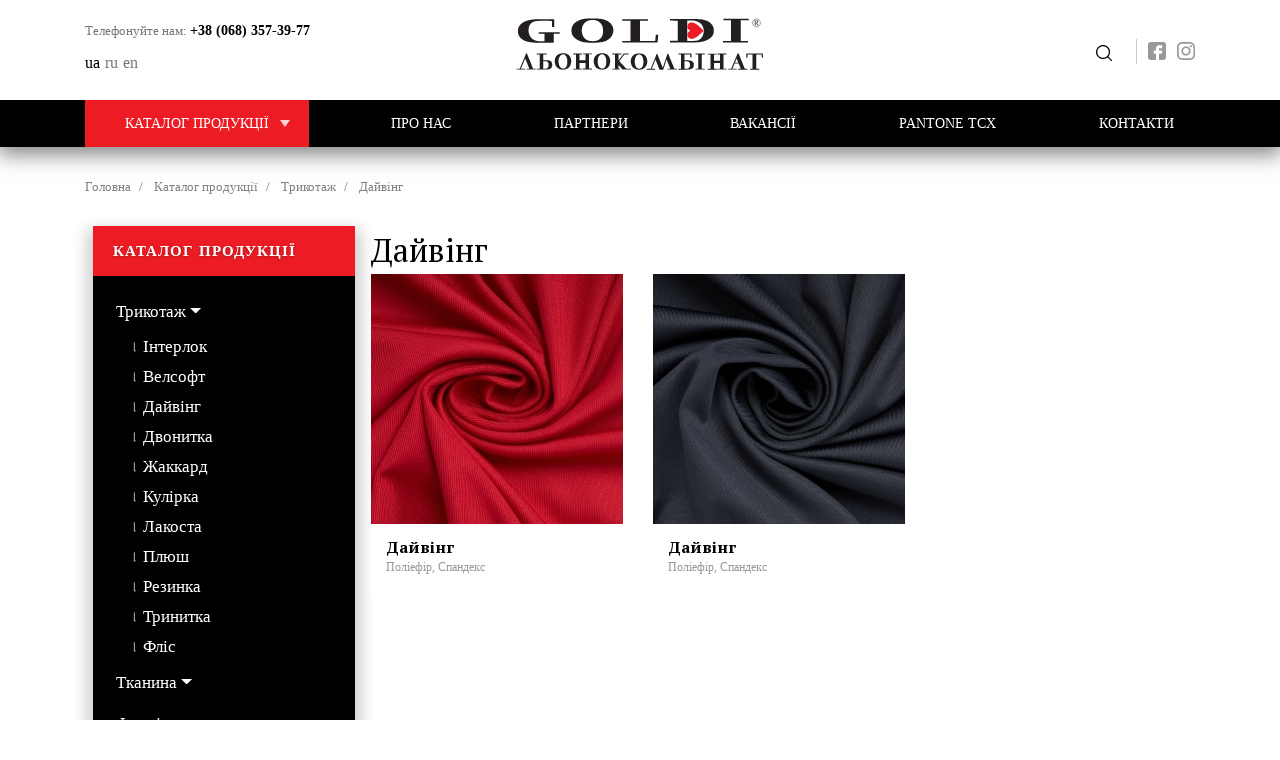

--- FILE ---
content_type: text/html; charset=UTF-8
request_url: https://rv-tstyle.com.ua/uk/dayving?f%5B0%5D=dlya_poshivu:67&f%5B1%5D=forma:30
body_size: 17712
content:

<!DOCTYPE html>
<html lang="uk" dir="ltr" prefix="content: http://purl.org/rss/1.0/modules/content/  dc: http://purl.org/dc/terms/  foaf: http://xmlns.com/foaf/0.1/  og: http://ogp.me/ns#  rdfs: http://www.w3.org/2000/01/rdf-schema#  schema: http://schema.org/  sioc: http://rdfs.org/sioc/ns#  sioct: http://rdfs.org/sioc/types#  skos: http://www.w3.org/2004/02/skos/core#  xsd: http://www.w3.org/2001/XMLSchema# " class="h-100">
  <head>
    <meta charset="utf-8" />
<link rel="shortlink" href="https://rv-tstyle.com.ua/uk" />
<link rel="canonical" href="https://rv-tstyle.com.ua/uk/dayving" />
<meta name="robots" content="index" />
<meta name="description" content="Купити тканину дайвінг&gt;ТОВ &quot;Т-Стиль&quot;&gt;Виробник тканини №1в Україні&gt;Широкий асортимент тканин&gt;Ціни від виробника&gt;Доставка по Україні, Рівне, Київ" />
<meta name="Generator" content="Drupal 8 (https://www.drupal.org)" />
<meta name="MobileOptimized" content="width" />
<meta name="HandheldFriendly" content="true" />
<meta name="viewport" content="width=device-width, initial-scale=1.0" />
<link rel="shortcut icon" href="/sites/default/files/favicon_0.ico" type="image/vnd.microsoft.icon" />
<link rel="alternate" hreflang="uk" href="https://rv-tstyle.com.ua/uk/dayving" />
<link rel="alternate" hreflang="ru" href="https://rv-tstyle.com.ua/ru/dayving" />
<link rel="alternate" hreflang="en" href="https://rv-tstyle.com.ua/en/diving" />
<link rel="delete-form" href="/uk/taxonomy/term/14/delete" />
<link rel="edit-form" href="/uk/taxonomy/term/14/edit" />
<link rel="drupal:content-translation-overview" href="/uk/taxonomy/term/14/translations" />
<link rel="drupal:content-translation-add" href="/uk/taxonomy/term/14/translations/add" />
<link rel="drupal:content-translation-edit" href="/uk/taxonomy/term/14/translations/edit" />
<link rel="drupal:content-translation-delete" href="/uk/taxonomy/term/14/translations/delete" />

    <title>Дайвінг | ТОВ Т-Стиль - виробництво та продаж тканин Рівне, Київ</title>
    <link rel="stylesheet" media="all" href="/core/assets/vendor/normalize-css/normalize.css?r7jt96" />
<link rel="stylesheet" media="all" href="/core/misc/normalize-fixes.css?r7jt96" />
<link rel="stylesheet" media="all" href="/core/themes/stable/css/system/components/ajax-progress.module.css?r7jt96" />
<link rel="stylesheet" media="all" href="/core/themes/stable/css/system/components/align.module.css?r7jt96" />
<link rel="stylesheet" media="all" href="/core/themes/stable/css/system/components/autocomplete-loading.module.css?r7jt96" />
<link rel="stylesheet" media="all" href="/core/themes/stable/css/system/components/fieldgroup.module.css?r7jt96" />
<link rel="stylesheet" media="all" href="/core/themes/stable/css/system/components/container-inline.module.css?r7jt96" />
<link rel="stylesheet" media="all" href="/core/themes/stable/css/system/components/clearfix.module.css?r7jt96" />
<link rel="stylesheet" media="all" href="/core/themes/stable/css/system/components/details.module.css?r7jt96" />
<link rel="stylesheet" media="all" href="/core/themes/stable/css/system/components/hidden.module.css?r7jt96" />
<link rel="stylesheet" media="all" href="/core/themes/stable/css/system/components/item-list.module.css?r7jt96" />
<link rel="stylesheet" media="all" href="/core/themes/stable/css/system/components/js.module.css?r7jt96" />
<link rel="stylesheet" media="all" href="/core/themes/stable/css/system/components/nowrap.module.css?r7jt96" />
<link rel="stylesheet" media="all" href="/core/themes/stable/css/system/components/position-container.module.css?r7jt96" />
<link rel="stylesheet" media="all" href="/core/themes/stable/css/system/components/progress.module.css?r7jt96" />
<link rel="stylesheet" media="all" href="/core/themes/stable/css/system/components/reset-appearance.module.css?r7jt96" />
<link rel="stylesheet" media="all" href="/core/themes/stable/css/system/components/resize.module.css?r7jt96" />
<link rel="stylesheet" media="all" href="/core/themes/stable/css/system/components/sticky-header.module.css?r7jt96" />
<link rel="stylesheet" media="all" href="/core/themes/stable/css/system/components/system-status-counter.css?r7jt96" />
<link rel="stylesheet" media="all" href="/core/themes/stable/css/system/components/system-status-report-counters.css?r7jt96" />
<link rel="stylesheet" media="all" href="/core/themes/stable/css/system/components/system-status-report-general-info.css?r7jt96" />
<link rel="stylesheet" media="all" href="/core/themes/stable/css/system/components/tabledrag.module.css?r7jt96" />
<link rel="stylesheet" media="all" href="/core/themes/stable/css/system/components/tablesort.module.css?r7jt96" />
<link rel="stylesheet" media="all" href="/core/themes/stable/css/system/components/tree-child.module.css?r7jt96" />
<link rel="stylesheet" media="all" href="/core/themes/stable/css/views/views.module.css?r7jt96" />
<link rel="stylesheet" media="all" href="/core/assets/vendor/jquery.ui/themes/base/core.css?r7jt96" />
<link rel="stylesheet" media="all" href="/core/assets/vendor/jquery.ui/themes/base/slider.css?r7jt96" />
<link rel="stylesheet" media="all" href="/libraries/jquery-ui-slider-pips/dist/jquery-ui-slider-pips.min.css?r7jt96" />
<link rel="stylesheet" media="all" href="/modules/facets/modules/facets_range_widget/css/slider.css?r7jt96" />
<link rel="stylesheet" media="all" href="/modules/back_to_top/css/back_to_top.css?r7jt96" />
<link rel="stylesheet" media="all" href="/modules/ultimenu/css/ultimenu.css?r7jt96" />
<link rel="stylesheet" media="all" href="/modules/ultimenu/css/ultimenu.extras.css?r7jt96" />
<link rel="stylesheet" media="all" href="/modules/ultimenu/css/components/ultimenu.offcanvas.css?r7jt96" />
<link rel="stylesheet" media="all" href="/modules/ultimenu/css/components/ultimenu.hamburger.css?r7jt96" />
<link rel="stylesheet" media="all" href="/modules/ultimenu/css/components/ultimenu.offcanvas.scalein.css?r7jt96" />
<link rel="stylesheet" media="all" href="/core/assets/vendor/jquery.ui/themes/base/theme.css?r7jt96" />
<link rel="stylesheet" media="all" href="/core/themes/classy/css/components/action-links.css?r7jt96" />
<link rel="stylesheet" media="all" href="/core/themes/classy/css/components/breadcrumb.css?r7jt96" />
<link rel="stylesheet" media="all" href="/core/themes/classy/css/components/button.css?r7jt96" />
<link rel="stylesheet" media="all" href="/core/themes/classy/css/components/collapse-processed.css?r7jt96" />
<link rel="stylesheet" media="all" href="/core/themes/classy/css/components/container-inline.css?r7jt96" />
<link rel="stylesheet" media="all" href="/core/themes/classy/css/components/details.css?r7jt96" />
<link rel="stylesheet" media="all" href="/core/themes/classy/css/components/exposed-filters.css?r7jt96" />
<link rel="stylesheet" media="all" href="/core/themes/classy/css/components/field.css?r7jt96" />
<link rel="stylesheet" media="all" href="/core/themes/classy/css/components/form.css?r7jt96" />
<link rel="stylesheet" media="all" href="/core/themes/classy/css/components/icons.css?r7jt96" />
<link rel="stylesheet" media="all" href="/core/themes/classy/css/components/inline-form.css?r7jt96" />
<link rel="stylesheet" media="all" href="/core/themes/classy/css/components/item-list.css?r7jt96" />
<link rel="stylesheet" media="all" href="/core/themes/classy/css/components/link.css?r7jt96" />
<link rel="stylesheet" media="all" href="/core/themes/classy/css/components/links.css?r7jt96" />
<link rel="stylesheet" media="all" href="/core/themes/classy/css/components/menu.css?r7jt96" />
<link rel="stylesheet" media="all" href="/core/themes/classy/css/components/more-link.css?r7jt96" />
<link rel="stylesheet" media="all" href="/core/themes/classy/css/components/pager.css?r7jt96" />
<link rel="stylesheet" media="all" href="/core/themes/classy/css/components/tabledrag.css?r7jt96" />
<link rel="stylesheet" media="all" href="/core/themes/classy/css/components/tableselect.css?r7jt96" />
<link rel="stylesheet" media="all" href="/core/themes/classy/css/components/tablesort.css?r7jt96" />
<link rel="stylesheet" media="all" href="/core/themes/classy/css/components/tabs.css?r7jt96" />
<link rel="stylesheet" media="all" href="/core/themes/classy/css/components/textarea.css?r7jt96" />
<link rel="stylesheet" media="all" href="/core/themes/classy/css/components/ui-dialog.css?r7jt96" />
<link rel="stylesheet" media="all" href="/core/themes/classy/css/components/messages.css?r7jt96" />
<link rel="stylesheet" media="all" href="/themes/tstyle/css/style.css?r7jt96" />
<link rel="stylesheet" media="all" href="/themes/tstyle/css/owlcarousel/owl.carousel.min.css?r7jt96" />
<link rel="stylesheet" media="all" href="/themes/tstyle/css/custom.css?r7jt96" />

    
<!--[if lte IE 8]>
<script src="/core/assets/vendor/html5shiv/html5shiv.min.js?v=3.7.3"></script>
<![endif]-->

    <link href="https://fonts.googleapis.com/css2?family=Montserrat:wght@300;400;700&family=PT+Serif:wght@400;700&display=swap" rel="stylesheet">
  </head>
  <body class="is-ultimenu-canvas is-ultimenu-canvas--hover path-taxonomy   d-flex flex-column h-100">
        <a href="#main-content" class="visually-hidden focusable skip-link">
      Перейти до основного вмісту
    </a>
    
      <div class="dialog-off-canvas-main-canvas d-flex flex-column h-100" data-off-canvas-main-canvas>
    

<header class="header">
  
  <div class="top-header-line">
    <div class="container">
      <div class="row">
        <div class="col-sm-3">
          <div class="phone-row">
            <span>Телефонуйте нам:</span> <a href="tel:+38 (068) 357-39-77">+38 (068) 357-39-77</a>
                          <div class="lang-row">
                  <div class="region region-lang">
    <div class="language-switcher-language-url" id="block-tstyle-peremikachmovi" role="navigation">
  
    
      <ul class="links"><li hreflang="uk" data-drupal-link-query="{&quot;f&quot;:[&quot;dlya_poshivu:67&quot;,&quot;forma:30&quot;]}" data-drupal-link-system-path="taxonomy/term/14" class="uk is-active"><a href="/uk/dayving?f%5B0%5D=dlya_poshivu%3A67&amp;f%5B1%5D=forma%3A30" class="language-link is-active" hreflang="uk" data-drupal-link-query="{&quot;f&quot;:[&quot;dlya_poshivu:67&quot;,&quot;forma:30&quot;]}" data-drupal-link-system-path="taxonomy/term/14">ua</a></li><li hreflang="ru" data-drupal-link-query="{&quot;f&quot;:[&quot;dlya_poshivu:67&quot;,&quot;forma:30&quot;]}" data-drupal-link-system-path="taxonomy/term/14" class="ru"><a href="/ru/dayving?f%5B0%5D=dlya_poshivu%3A67&amp;f%5B1%5D=forma%3A30" class="language-link" hreflang="ru" data-drupal-link-query="{&quot;f&quot;:[&quot;dlya_poshivu:67&quot;,&quot;forma:30&quot;]}" data-drupal-link-system-path="taxonomy/term/14">ru</a></li><li hreflang="en" data-drupal-link-query="{&quot;f&quot;:[&quot;dlya_poshivu:67&quot;,&quot;forma:30&quot;]}" data-drupal-link-system-path="taxonomy/term/14" class="en"><a href="/en/diving?f%5B0%5D=dlya_poshivu%3A67&amp;f%5B1%5D=forma%3A30" class="language-link" hreflang="en" data-drupal-link-query="{&quot;f&quot;:[&quot;dlya_poshivu:67&quot;,&quot;forma:30&quot;]}" data-drupal-link-system-path="taxonomy/term/14">en</a></li></ul>
  </div>

  </div>

              </div>
                      </div>
        </div>
        <div class="col-9 col-sm-6">
          <div class="header__logo">
            <a href="/">
              <svg xmlns:dc="http://purl.org/dc/elements/1.1/" xmlns:cc="http://creativecommons.org/ns#" xmlns:rdf="http://www.w3.org/1999/02/22-rdf-syntax-ns#" xmlns:svg="http://www.w3.org/2000/svg" xmlns="http://www.w3.org/2000/svg" viewBox="0 0 381.33334 80" height="52" width="248" xml:space="preserve" id="svg2" version="1.1"><metadata id="metadata8"><rdf:rdf><cc:work rdf:about=""><dc:format>image/svg+xml</dc:format><dc:type rdf:resource="http://purl.org/dc/dcmitype/StillImage"></dc:type></cc:work></rdf:rdf></metadata><defs id="defs6"></defs><g transform="matrix(1.3333333,0,0,-1.3333333,0,80)" id="g10"><g transform="scale(0.1)" id="g12"><path id="path14" style="fill:#231f20;fill-opacity:1;fill-rule:evenodd;stroke:none" d="m 314.762,112.484 c 5.828,0.063 11.668,0.043 17.488,0.258 15.363,0.551 40.371,1.774 54.227,-3.867 6.66,-2.707 14.511,-6.004 19.023,-11.0312 4.34,-4.8477 6.703,-10.4454 8.637,-16.2032 4.269,-12.75 4.543,-28.8711 0.605,-41.6797 C 412.809,33.668 409.699,27.1328 404.895,21.9492 390.902,6.83984 360.75,5.28125 339.711,5.28125 L 238.844,5.27734 V 15.6484 h 34.597 V 179.902 H 238.52 v 10.364 h 116.55 v -10.364 h -40.308 z m 1628.388,-1.062 c 5.83,0.062 11.67,0.043 17.49,0.258 31.69,1.148 77.79,-0.875 88.15,-31.7659 3.33,-9.9102 3.04,-24.1055 1.51,-34.3828 -1.12,-7.5157 -4.8,-16.0704 -10.41,-22.1055 C 2024.31,6.69922 1991.68,4.21484 1968.11,4.21484 h -94.36 V 14.582 h 28.09 V 178.84 h -28.42 v 10.359 c 48.17,0 99.6,-0.133 147.76,-0.226 l 1.11,-0.004 4.44,-45.574 -14.89,0.285 -3.55,35.375 c -21.72,0.078 -43.43,-0.203 -65.14,-0.215 z M 611.434,31.8594 c -2.766,-2.793 -5.75,-5.4453 -8.93,-7.9141 C 585.266,10.5469 563.098,3.57813 539.488,4.1875 c -31.039,0.80469 -48.906,7.6563 -68.312,27.2344 -8.926,8.9961 -14.938,20.6367 -18.899,31.75 -4.476,12.5937 -6.3,25.7304 -6.3,38.8361 0,8.773 1,17.543 3.078,26.14 2.031,8.422 5.226,16.641 9.613,24.418 4.312,7.649 11.281,14.727 18.332,20.758 7.746,6.633 20.426,12.106 30.809,15.328 20.699,6.426 50.164,6.309 70.851,-0.113 10.242,-3.18 21.43,-8.906 29.059,-15.441 6.867,-5.875 11.551,-12.946 15.703,-20.301 4.391,-7.781 7.586,-15.996 9.617,-24.414 5.016,-20.723 3.957,-44.7658 -3.23,-64.9807 -3.922,-11.0078 -9.524,-22.6171 -18.375,-31.5429 z M 1052.61,22.9531 C 1035.45,9.98047 1012.56,3.70703 989.496,4.30078 c -14.219,0.36719 -28.808,2.90235 -41.473,8.39842 -10.519,4.5664 -19.824,10.7969 -27.367,18.4063 -8.929,9 -14.422,21.0859 -18.367,32.1836 -4.48,12.5898 -6.301,25.7304 -6.301,38.8359 0,8.77 0.996,17.543 3.078,26.141 2.032,8.418 5.227,16.632 9.61,24.414 4.312,7.648 11.281,14.73 18.336,20.761 7.746,6.625 20.429,12.106 30.808,15.329 20.7,6.421 50.16,6.308 70.84,-0.118 10.25,-3.179 21.43,-8.906 29.06,-15.437 6.88,-5.875 11.56,-12.942 15.71,-20.305 4.39,-7.781 7.58,-15.996 9.61,-24.418 2.08,-8.601 3.08,-17.371 3.08,-26.144 0,-27.2582 -8.31,-60.3363 -33.51,-79.3949 z m 436.94,8.1953 C 1471.73,13.1719 1445.44,1.87891 1417.14,2.625 c -26.24,0.68359 -51.44,10.207 -68.32,27.2344 -8.92,8.9922 -14.93,20.6367 -18.89,31.7461 -4.48,12.5976 -6.3,25.7343 -6.3,38.8395 0,8.77 1,17.539 3.08,26.141 2.03,8.418 5.22,16.637 9.61,24.418 4.31,7.648 11.29,14.726 18.34,20.758 7.74,6.621 20.43,12.105 30.8,15.328 20.7,6.426 50.16,6.305 70.84,-0.113 10.25,-3.184 21.43,-8.907 29.07,-15.438 6.87,-5.879 11.56,-12.945 15.7,-20.305 4.38,-7.789 7.59,-15.996 9.62,-24.418 2.08,-8.609 3.08,-17.375 3.08,-26.148 0,-13.1055 -1.83,-26.2422 -6.31,-38.836 -3.9,-10.9531 -9.08,-21.7773 -17.91,-30.6836 z M 731.566,179.723 v -68.43 h 68.551 v 69.141 h -28.414 v 10.367 H 875.238 V 180.434 H 841.43 V 16.1758 h 34.14 V 5.8125 H 772.031 v 10.3633 h 28.086 V 80.2383 H 731.566 V 15.4688 h 30.875 V 5.10156 H 658.91 V 15.4688 h 31.34 V 179.723 h -31.672 v 10.371 h 103.531 v -10.371 z m 449.854,-0.278 v -67.644 l 1.04,-1.11 59.79,79.219 h 56.11 v -10.367 h -48.51 l -59.1,-77.711 80.63,-86.1836 h 53.48 V 5.27734 h -1.2 c -30.31,0 -63.87,-0.35546 -94.19,-0.35546 h -0.61 L 1181.42,58.7031 V 15.293 h 18.11 V 4.92188 h -90.76 V 15.293 h 31.34 v 164.152 h -31.33 v 10.364 h 106.79 V 179.445 Z M 153.301,15.3164 104.957,133.102 56.2852,15.4258 H 104.953 V 5.05469 H 7.92188 V 15.4258 H 42.457 l 73.535,175.8012 8.918,0.937 71.399,-176.8476 h 31.164 V 4.94922 H 123.941 V 15.3164 Z M 2284.21,178.402 v -70.566 h 68.56 v 71.277 h -28.42 v 10.371 h 103.53 v -10.371 h -33.8 V 14.8633 h 34.13 V 4.49609 H 2324.68 V 14.8633 h 28.09 v 66.1914 h -68.56 V 14.6016 h 30.88 V 4.23438 H 2211.55 V 14.6016 h 31.34 V 178.402 h -31.66 v 10.371 h 103.52 v -10.371 z m -141.04,0.856 V 15.0078 h 34.14 V 4.64063 h -106.8 V 15.0078 h 31.34 V 179.258 h -31.67 v 10.375 h 106.79 v -10.375 z m 450.31,-164.6603 -24.59,59.8984 h -47.69 l -24.73,-59.7969 h 48.66 V 4.33203 h -97.02 V 14.6992 h 34.53 l 73.56,175.8638 11.47,0.808 71.38,-176.7733 h 28.6 V 4.22656 H 2564.13 V 14.5977 Z m 238.84,164.5153 -61.77,0.262 V 14.5938 h 34.14 V 4.21484 h -106.8 V 14.5938 h 31.35 V 179.348 l -57.23,-0.243 -3.56,-35.378 -14.89,-0.282 4.44,45.575 1.11,0.003 c 62.03,0.196 124.07,0.204 186.11,0.008 l 1.1,-0.004 4.45,-45.574 -14.9,0.281 z m -1051.5,-164.2771 -44.01,107.2191 -3.6,-11.008 -33.82,-103.61731 -1,-3.16797 -43.11,-0.08594 -46.89,118.42922 -42.44,-108.148 h 38.53 V 4.08203 h -97.02 V 14.457 h 46.43 l 67.54,170.606 8.06,1.062 63.41,-162.0039 c 17.8,53.8867 35.59,107.7769 53.37,161.6639 l 0.21,0.668 9.41,0.77 70.49,-172.3871 h 30.11 V 4.46484 H 1751.46 V 14.8359 Z M 314.762,102.121 V 15.6445 c 11.676,-0.0859 29.953,-1.2148 40.125,2.3477 11.136,3.9023 16.453,16.1719 18.699,25.3242 1.195,4.8633 1.644,9.8516 1.652,14.8086 0.008,10.3477 -2.242,25.2734 -9.961,33.6875 -3.691,4.0273 -10.058,6.8242 -15.789,8.2575 -6.156,1.547 -13.254,2.082 -19.664,2.086 -5.023,0.004 -10.047,-0.011 -15.062,-0.035 z M 1943.15,101.063 V 14.582 h 14.82 c 8.29,0 16.28,0.2774 24.1,2.8203 11.89,3.8594 20.19,11.9024 22.73,22.2657 1.2,4.8633 1.65,9.8515 1.66,14.8086 0.02,10.1757 0.3,26.289 -7.38,34.664 -3.26,3.5508 -8.95,6.7344 -13.93,8.3438 -8.27,2.6716 -18.1,3.5976 -26.93,3.6056 -5.02,0.004 -10.05,-0.008 -15.07,-0.027 z m -1387.767,77.73 c -9.879,3.887 -26.352,1.715 -34.367,-4.441 -13.735,-10.547 -19.5,-20.149 -25.036,-34.805 -4.531,-12 -6.746,-29.133 -6.746,-41.7306 0,-15.2891 5.254,-34.5742 11.121,-49.082 2.297,-5.6836 5.934,-12.0547 10.028,-16.9922 3.121,-3.7695 6.781,-6.3242 10.961,-9.2188 9.539,-6.5898 22.113,-7.789 33.656,-4.4179 10.91,3.1836 17.191,10.3515 23.051,18.2031 3.195,4.2812 4.793,8.9687 6.703,13.6992 4.031,9.9844 6.144,24.0352 6.609,34.582 0.575,12.8985 0.356,26.0622 -1.437,38.8902 -2.59,18.418 -12.723,46.715 -34.543,55.313 z m 450.007,0.113 c -9.886,3.895 -26.347,1.715 -34.367,-4.445 -13.757,-10.563 -18.234,-20.281 -23.722,-34.801 -4.477,-11.859 -5.496,-29.246 -5.496,-41.7342 0,-20.5391 4.308,-48.8516 18.582,-66.0703 3.117,-3.7657 6.785,-6.3282 10.968,-9.2149 2.903,-2.0078 6.157,-3.707 9.735,-4.75 7.109,-2.082 16.851,-1.7343 23.92,0.3282 10.9,3.1835 17.19,10.3554 23.05,18.207 3.19,4.2851 4.79,8.9687 6.7,13.6992 4.03,9.9805 6.15,24.0391 6.61,34.5859 0.57,12.8907 0.36,26.0591 -1.44,38.8791 -2.58,18.418 -12.72,46.719 -34.54,55.316 z m 427.65,-1.679 c -9.89,3.894 -26.35,1.714 -34.37,-4.442 -13.76,-10.57 -18.23,-20.281 -23.72,-34.805 -4.48,-11.859 -5.5,-29.25 -5.5,-41.7339 0,-15.0586 2.78,-34.8047 8.56,-49.0742 2.29,-5.6797 5.93,-12.0547 10.02,-16.9922 3.12,-3.7695 6.78,-6.3281 10.97,-9.2188 2.9,-2.0117 6.16,-3.707 9.73,-4.7539 7.11,-2.0742 16.85,-1.7265 23.92,0.3399 10.91,3.1836 17.2,10.3515 23.05,18.2031 3.2,4.2773 4.79,8.9688 6.71,13.6992 4.03,9.9688 6.14,24.043 6.6,34.5821 0.57,12.8945 0.37,26.0547 -1.43,38.8827 -2.58,18.422 -12.72,46.719 -34.54,55.313 z m 1131.6,-92.352 -19.5,47.504 -19.65,-47.504 z"></path><path id="path16" style="fill:#231f20;fill-opacity:1;fill-rule:evenodd;stroke:none" d="M 1320.04,333.898 V 568.012 H 1226 v 18.504 h 295.39 v -18.504 h -90.21 V 333.973 l 174.25,0.679 7.18,71.09 28.07,0.539 -8.8,-89.652 -46.07,-0.082 -0.12,-0.289 -359.62,-0.035 v 17.675 z m 455.24,-15.496 v 17.676 h 89.71 v 233.567 c -22.36,0 -67.11,0.101 -89.37,0.101 v 17.672 c 89.51,0 201.88,0.094 291.49,0.141 28.32,0.015 61.75,-0.989 89.28,-6.387 20.95,-4.106 41.13,-10.594 59.22,-20.371 14.46,-7.824 27.24,-17.52 37.53,-29.043 9.56,-10.719 17.09,-22.524 21.96,-35.242 4.69,-12.246 7.05,-25 7.05,-37.848 0,-19.207 -1.78,-38.516 -11.72,-56.16 -9.88,-17.535 -24.2,-32.313 -42.71,-44.098 -16.11,-10.262 -34.5,-18.867 -53.49,-24.867 -19.66,-6.219 -40.51,-10.398 -61.33,-12.844 -21.23,-2.492 -43.52,-2.32 -64.94,-2.484 -21.32,-0.168 -42.64,0.012 -63.96,0.012 -62.07,0 -146.9,0.175 -208.72,0.175 z m 816.11,16 86.11,-0.011 v -18.508 l -290.86,0.012 v 18.507 h 93.63 V 572.66 h -85.55 v 18.512 l 290.86,-0.016 v -18.5 l -94.19,0.004 z M 414.496,566.23 c -48.652,0.668 -178.773,7.387 -216.34,-10.738 -10.832,-5.23 -20.101,-12.152 -27.922,-20.25 -8.961,-9.281 -15.086,-20.156 -19.347,-31.461 -5.434,-14.398 -7.293,-29.801 -7.301,-44.84 -0.008,-18.23 2.805,-36.621 9.977,-53.902 6.128,-14.762 15.132,-28.543 27.722,-40.211 11.793,-10.941 25.906,-19.371 42.16,-25.164 14.008,-5 47.625,-8.367 63.168,-8.367 h 42.52 v 86.16 h -66.707 v 17.59 h 242.613 v -17.59 H 434.844 V 313.832 h -0.442 v -0.129 l -4.371,0.004 c -30.418,0.035 -60.84,0.125 -91.261,0.125 h -5.27 c -9.492,0 -18.992,0.168 -28.488,0.027 -5.621,-0.082 -11.242,-0.277 -16.871,-0.296 -13.766,-0.043 -27.508,0.324 -41.274,0.253 l -0.742,-0.003 c -3.098,-0.016 -6.195,0.175 -9.277,0.363 -33.985,2.082 -76.805,4.515 -108.946,13.554 -31.2692,8.793 -59.1129,22.981 -79.0543,45.165 -20.6641,22.98 -27.8047,51.132 -27.8243,79.335 -0.0078,18.321 4.4336,36.094 14.2579,52.563 9.6328,16.156 23.3632,29.844 40.3242,41.07 18.6172,12.313 39.9845,21.117 62.5585,27.239 13.488,3.656 27.68,5.543 41.551,7.933 10.836,1.871 22.164,2.024 33.156,3.028 25.367,2.324 51.434,1.878 76.942,1.878 48.855,0 97.71,-0.363 146.566,-0.363 h 4.367 v -3.621 c 0,-25.019 0,-56.269 0,-81.289 v -3.621 h -26.25 z M 1123.06,458.102 c 0,-53.153 -36.31,-103.094 -94.52,-125.965 -39.981,-15.707 -113.22,-18.457 -157.595,-17.766 -37.773,0.582 -96.297,3.117 -130.09,17.074 -36.281,14.989 -72.929,38.707 -90.164,69.793 -14.621,26.383 -14.746,69.688 -4.238,97.598 11.781,31.355 32.379,49.625 64.852,67.445 18.855,10.348 42.664,18.141 64.605,22.512 49.891,9.934 170.449,8.039 220.633,-1.957 21.767,-4.34 41.937,-12.465 60.557,-22.68 26.49,-14.543 49.34,-41.711 58.76,-66.769 4.79,-12.723 7.2,-25.961 7.2,-39.285 z m 853.07,111.566 V 336.051 c 17.34,-0.071 34.67,-0.52 52.02,-0.469 17.56,0.051 38.17,-0.16 55.29,2.996 7.97,1.469 15.61,3.879 22.83,7.031 7.88,3.45 14.81,8.09 20.93,13.442 8.21,7.199 15.13,15.273 20.73,24.023 6.05,9.449 10.17,19.637 12.85,30.086 3.31,12.926 4.36,26.313 4.36,39.504 0,10.344 -1.46,20.641 -4.23,30.723 -2.78,10.043 -6.97,19.785 -12.5,29.015 -5.39,9.02 -12.24,17.387 -20.4,24.84 -8.03,7.34 -17.31,13.438 -27.79,18.207 -10.89,4.961 -20.55,10.18 -32.96,12.266 -27.94,4.707 -62.27,2.191 -91.13,1.953 z m -1056.263,4.32 c -12.383,3.129 -35.687,3.481 -48.777,2.801 -14.391,-0.75 -32.465,-3.453 -44.961,-9.621 -29.102,-14.352 -40.363,-26.832 -55.027,-51.73 -9.45,-16.043 -12.614,-43.688 -12.614,-61.54 0,-22.07 7.321,-52.843 19.672,-72.441 5.547,-8.805 14.403,-18.391 23.156,-25.172 7.684,-5.953 16.457,-9.762 25.637,-13.828 7.383,-3.273 15.199,-5.789 23.367,-7.316 18.047,-3.383 50.285,-2.883 68.368,0.504 23.41,4.382 38.082,13.347 54.464,27.445 7.11,6.117 10.789,12.867 15.442,20.254 8.234,13.105 14.146,36.187 15.166,50.965 1.31,18.851 0.76,38.929 -3.31,57.531 -7.884,36.105 -36.899,71.101 -80.583,82.148"></path><path id="path18" style="fill:none;stroke:#231f20;stroke-width:4.81890011;stroke-linecap:butt;stroke-linejoin:miter;stroke-miterlimit:22.92560005;stroke-dasharray:none;stroke-opacity:1" d="m 2773.74,589.918 c 25.22,0 45.67,-20.445 45.67,-45.672 0,-25.219 -20.45,-45.668 -45.67,-45.668 -25.22,0 -45.67,20.449 -45.67,45.668 0,25.227 20.45,45.672 45.67,45.672 z"></path><path id="path20" style="fill:#231f20;fill-opacity:1;fill-rule:evenodd;stroke:none" d="m 2802.2,515 h -14.99 c -3.31,5.473 -6.31,10.199 -8.98,14.184 -2.68,3.976 -5.59,8.086 -8.72,12.32 h -5.69 v -18.527 c 0,-0.957 0.15,-1.801 0.43,-2.532 0.3,-0.73 0.9,-1.281 1.85,-1.66 0.47,-0.195 1.29,-0.383 2.46,-0.551 1.16,-0.152 2.17,-0.254 2.97,-0.281 V 515 h -23.44 v 2.953 c 0.62,0.059 1.52,0.156 2.7,0.281 1.17,0.141 2.01,0.325 2.46,0.551 0.79,0.352 1.36,0.871 1.7,1.563 0.35,0.687 0.52,1.562 0.52,2.629 v 42.246 c 0,0.972 -0.13,1.816 -0.38,2.562 -0.26,0.746 -0.88,1.309 -1.84,1.688 -0.64,0.238 -1.48,0.476 -2.51,0.675 -1.04,0.211 -1.93,0.336 -2.65,0.395 v 2.953 h 25.65 c 2.34,0 7.39,-0.254 9.45,-0.758 2.07,-0.508 3.93,-1.328 5.6,-2.461 1.62,-1.097 2.92,-2.535 3.89,-4.308 0.96,-1.766 1.44,-3.91 1.44,-6.399 0,-2.265 -0.32,-4.25 -0.98,-5.98 -0.66,-1.727 -1.63,-3.235 -2.9,-4.504 -1.18,-1.18 -2.6,-2.203 -4.24,-3.066 -1.65,-0.86 -5.94,-2.715 -7.94,-2.715 2.75,-3.809 4.67,-6.532 6.48,-9.141 1.81,-2.609 4.04,-5.785 6.69,-9.512 1.15,-1.66 2.18,-2.871 3.12,-3.644 0.92,-0.774 1.85,-1.422 2.76,-1.914 0.68,-0.352 1.52,-0.617 2.55,-0.817 1.02,-0.183 1.86,-0.297 2.54,-0.324 z m -17.79,43.598 c 0,3.531 -0.98,6.347 -2.91,8.414 -1.93,2.066 -7.5,3.109 -11.01,3.109 h -6.67 v -25.07 h 5.13 c 3.61,0 9.45,1.207 11.85,3.64 2.4,2.43 3.61,5.727 3.61,9.907"></path><path id="path22" style="fill:#ed1c24;fill-opacity:1;fill-rule:nonzero;stroke:none" d="m 2011.32,453.723 c -23.46,11.871 -35.19,23.742 -35.19,47.488 0,26.207 21.02,47.48 46.91,47.48 46.92,0 93.84,-47.48 140.76,-94.968 -46.92,-47.481 -93.84,-94.961 -140.76,-94.961 -25.89,0 -46.91,21.273 -46.91,47.48 0,23.742 11.73,35.617 35.19,47.481"></path></g></g></svg>
            </a>
          </div>
        </div>
        <div class="col-3 col-sm-3">
          <div class="cart-search">
            <ul>
              <li>
                <button class="search-btn" data-target="#search-modal" data-toggle="modal" type="button" title="Пошук по сайту">Передзвоніть мені</button>
              </li>
            </ul>

            <!-- modal search -->
            <div class="modal fade" id="search-modal" data-backdrop="static" data-keyboard="false" tabindex="-1" role="dialog" aria-labelledby="search-modalLabel" aria-hidden="true">
              <div class="modal-dialog modal-dialog-centered modal-dialog-scrollable">
                <div class="modal-content">
                  <div class="modal-body">
                    <button type="button" class="close" data-dismiss="modal" aria-label="Close">
                      <span aria-hidden="true">&times;</span>
                    </button>
                      <div class="region region-searchmodal">
    <div class="search-block-form block block-search container-inline" data-drupal-selector="search-block-form" id="block-searchform" role="search">
  
      <h2>Пошук по сайту</h2>
    
      <form action="/index.php/uk/search/node" method="get" id="search-block-form" accept-charset="UTF-8">
  <div class="js-form-item form-item js-form-type-search form-type-search js-form-item-keys form-item-keys form-no-label">
      <label for="edit-keys" class="visually-hidden">Search</label>
        
  <input title="Введіть терміни, які необхідно знайти." data-drupal-selector="edit-keys" type="search" id="edit-keys" name="keys" value="" size="15" maxlength="128" class="form-search form-control" />


        </div>
<div data-drupal-selector="edit-actions" class="form-actions js-form-wrapper form-wrapper" id="edit-actions">
  <input data-drupal-selector="edit-submit" type="submit" id="edit-submit" value="Search" class="button js-form-submit form-submit btn btn-primary" />

</div>

</form>

  </div>

  </div>
       
                  </div>
                </div>
              </div>
            </div>
            <!-- modal search -->
            
            <ul class="header-social-list">
              <li><a href="https://fb.me/tovtstyle" target="_blank" class="header-social fb-icon" title="Facebook"></a></li>
              <li><a href="https://www.instagram.com/goldi_sales/" target="_blank" class="header-social inst-icon" title="Instagram"></a></li>
            </ul>
          </div>
          <button class="navbar-toggler collapsed" type="button" data-toggle="collapse" data-target="#navbarSupportedContent" aria-controls="navbarSupportedContent" aria-expanded="false" aria-label="Toggle navigation">
            <span></span><span></span><span></span>
          </button>
        </div>
      </div>
    </div>
  </div>

  
  <div class="nav-header-line">
    
      
    <nav class="navbar navbar-expand-lg   ">
      <div class="container row mx-auto">

        <div class="collapse navbar-collapse col-12 col-md-auto p-0 justify-content-start" id="navbarSupportedContent">
            <div class="region region-nav-main">
    <div id="block-ultimenumainnavigation">
  
    
      <ul id="ultimenu-main" data-ultimenu="main" class="ultimenu ultimenu--hover ultimenu--main ultimenu--htb ultimenu--horizontal"><li class="ultimenu__item uitem has-ultimenu"><a href="/index.php/uk/catalog" data-drupal-link-system-path="catalog" class="ultimenu__link">Каталог продукції<span class="caret" aria-hidden="true"></span></a><section class="ultimenu__flyout"><div class="ultimenu__region region region-ultimenu-main-katalog-produkcii"><div id="block-megamenu"><div class="clearfix text-formatted field field--name-body field--type-text-with-summary field--label-hidden field__item"><div class="row mega-menu-row"><div class="mega-menu-column"><div class="mega-menu-list-title"><img alt="ми пропонуємо" data-entity-type="file" data-entity-uuid="d92d96b4-b113-4f32-babc-3dae33f8f0ed" src="/sites/default/files/inline-images/opportunity1.png" /></div><div class="mega-menu-list-title">Ми пропонуємо</div><ul><li><a alt="Трикотаж" href="/trikotazh" title="Трикотаж">Трикотаж</a></li><li><a alt="Тканина" href="/tkanina" title="Тканина">Тканина</a></li><li><a alt="Пряжа" href="https://t.me/goldi_sale" title="Пряжа">Пряжа</a></li><li><a alt="Фурнітура" href="/furnitura" title="Фурнітура">Фурнітура</a></li><li><a alt="тканина з друком" href="/tkanina-z-drukom" title="тканина з друком">Тканина з друком</a></li></ul></div><div class="mega-menu-column"><div class="mega-menu-list-title"><img alt="трикотажна тканина" data-entity-type="file" data-entity-uuid="fb131a6e-9c60-4dcb-89d8-70e35d448536" src="/sites/default/files/inline-images/textile2.png" /></div><div class="mega-menu-list-title">Трикотажна тканина</div><ul><li><a alt="Тканина Інтерлок" href="/interlok" title="Тканина Інтерлок">Інтерлок</a></li><li><a alt="Тканина Велсофт" href="/velsoft" title="Тканина Велсофт">Велсофт</a></li><li><a alt="Тканина Дайвінг" href="/dayving" title="Тканина Дайвінг">Дайвінг</a></li><li><a alt="Тканина Двонитка" href="/dvonitka" title="Тканина Двонитка">Двонитка</a></li><li><a alt="Тканина Жаккард" href="/zhakkard" title="Тканина Жаккард">Жаккард</a></li><li><a alt="Тканина Кулірка" href="/kulirka" title="Тканина Кулірка">Кулір</a></li><li><a alt="Тканина Лакоста" href="/lakosta" title="Тканина Лакоста">Лакоста</a></li><li><a alt="Тканина Плюш" href="/plyush" title="Тканина Плюш">Плюш</a></li><li><a alt="Тканина Резинка" href="/rezinka" title="Тканина Резинка">Резинка</a></li><li><a alt="Тканина Тринитка" href="/trinitka" title="Тканина Тринитка">Тринитка</a></li><li><a alt="Тканина Фліс" href="/flis" title="Тканина Фліс">Фліс</a></li></ul></div><div class="mega-menu-column"><div class="mega-menu-list-title"><img alt="тканина" data-entity-type="file" data-entity-uuid="88aa74da-5e38-465c-a1d0-aab0b11cde52" src="/sites/default/files/inline-images/pngwing.com%20%284%29.png" /></div><div class="mega-menu-list-title">Тканина</div><ul><li><a alt="Тканина атлас" href="/atlas" title="Тканина атлас">Атлас</a></li><li><a alt="Тканина марокен" href="/maroken" title="Тканина марокен">Марокен</a></li><li><a alt="Тканина Шифон" href="/shifon" title="Тканина Шифон">Шифон</a></li><li><a alt="Тканина Штапель" href="/shtapel" title="Тканина Штапель">Штапель</a></li><li><a alt="Тканина блузочна" href="/bluzochna-tkanina" title="Тканина блузочна">Блузочна тканина</a></li><li><a alt="Тканина для сорочок" href="/tkanina-dlya-sorochok" title="Тканина для сорочок">Тканина для сорочок</a></li><li><a alt="Тканина під льон" href="/tkanina-pid-lon" title="Тканина під льон">Тканина під льон</a></li><li><a alt="Інша тканина" href="/insha-tkanina" title="Інша тканина">Інша тканина</a></li></ul></div><div class="mega-menu-column"><div class="mega-menu-list-title"><img alt="фурнітура" data-entity-type="file" data-entity-uuid="be7a2324-a156-4a38-8924-7393ae1e118b" src="/sites/default/files/inline-images/pngwing.com1_.png" /></div><div class="mega-menu-list-title">Фурнітура</div><ul><li><a alt="Шнурок канатний" href="/shnurok-kanatniy" title="Шнурок канатний">Шнурок канатний</a></li><li><a alt="Шнурок плетений" href="/shnurok-pleteniy" title="Шнурок плетений">Шнурок плетений</a></li><li><a alt="Резинка фурнітурна" href="/rezinka-furniturna">Резинка фурнітурна</a></li></ul></div><div class="mega-menu-column"><div class="mega-menu-list-title"><img alt="застосування" data-entity-type="file" data-entity-uuid="343cbefa-f5c8-43d7-bf79-4645aa78c715" src="/sites/default/files/inline-images/team-icon.png" /></div><div class="mega-menu-list-title">Застосування</div><ul><li><a alt="Тканина для жіночого одягу" href="/trikotazh?f%5B0%5D=zastosuvannya%3A102" title="Тканина для жіночого одягу">Одяг для жінок</a></li><li><a alt="Тканина для чоловічого одягу" href="/trikotazh?f%5B0%5D=zastosuvannya%3A101" title="Тканина для чоловічого одягу">Одяг для чоловіків</a></li><li><a alt="Тканина для дитячого одягу" href="/trikotazh?f%5B0%5D=zastosuvannya%3A103" title="Тканина для дитячого одягу">Одяг для дітей</a></li></ul></div><div class="mega-menu-column"><div class="mega-menu-list-title"><img alt="для пошиву" data-entity-type="file" data-entity-uuid="366866f3-3744-4bd5-aa68-f77b607de7c9" src="/sites/default/files/inline-images/sewing-machine.png" /></div><div class="mega-menu-list-title">Тканина для пошиву</div><ul><li><a alt="Тканина для пошиву спортивних костюмів" href="/trikotazh?f%5B0%5D=dlya_poshivu%3A74" title="Тканина для пошиву спортивних костюмів">Спортивних костюмів</a></li><li><a alt="Тканина для пошиву домашніх костюмів" href="/trikotazh?f%5B0%5D=dlya_poshivu%3A75" title="Тканина для пошиву домашніх костюмів">Домашніх костюмів</a></li><li><a alt="Тканина для пошиву світшотів" href="/trikotazh?f%5B0%5D=dlya_poshivu%3A78" title="Тканина для пошиву світшотів">Світшотів</a></li><li><a alt="Тканина для пошиву суконь" href="/trikotazh?f%5B0%5D=dlya_poshivu%3A50" title="Тканина для пошиву суконь">Суконь</a></li><li><a alt="Тканина для пошиву кофт" href="/trikotazh?f%5B0%5D=dlya_poshivu%3A70" title="Тканина для пошиву кофт">Кофт</a></li><li><a alt="Тканина для пошиву футболок" href="/trikotazh?f%5B0%5D=dlya_poshivu%3A89" title="Тканина для пошиву футболок">Футболок</a></li><li><a alt="Тканина для пошиву тунік" href="/trikotazh?f%5B0%5D=dlya_poshivu%3A95" title="Тканина для пошиву тунік">Тунік</a></li><li><a alt="Тканина для пошиву піжам" href="/trikotazh?f%5B0%5D=dlya_poshivu%3A61" title="Тканина для пошиву піжам">Піжам</a></li></ul></div><div class="mega-menu-column"><div class="mega-menu-list-title"><img alt="співпраця" data-entity-type="file" data-entity-uuid="dcbc1782-6eb9-4f07-a70a-f51df329ad0c" src="/sites/default/files/inline-images/partner.png" /></div><div class="mega-menu-list-title">Співпраця</div><p>Пропонуємо постійну роботу людям із освітою дизайнера одягу, технологам</p><a class="btn btn-mega-menu" href="/vacancies">Дізнатись більше</a></div></div></div></div></div></section></li><li class="ultimenu__item uitem"><a href="/index.php/uk/about" data-drupal-link-system-path="node/354" class="ultimenu__link">Про нас</a></li><li class="ultimenu__item uitem"><a href="/index.php/uk/partnery" data-drupal-link-system-path="node/6" class="ultimenu__link">Партнери</a></li><li class="ultimenu__item uitem"><a href="/index.php/uk/vacancies" data-drupal-link-system-path="vacancies" class="ultimenu__link">Вакансії</a></li><li class="ultimenu__item uitem"><a href="/index.php/uk/pantone" data-drupal-link-system-path="node/351" class="ultimenu__link">PANTONE TCX</a></li><li class="ultimenu__item uitem"><a href="/index.php/uk/kontakty" data-drupal-link-system-path="node/3" class="ultimenu__link">Контакти</a></li></ul>
  </div>

  </div>
      
        </div>
      </div>
    </nav>
    
  </div>

</header>

<section class="breadcrumbs">
  <div class="container">
            <div class="region region-breadcrumb">
    <div id="block-tstyle-breadcrumbs">
  
    
        <nav aria-label="breadcrumb">
    <span id="system-breadcrumb" class="visually-hidden">Рядок навіґації</span>
    <ul class="breadcrumb">
          <li class="breadcrumb-item">
                  <a href="/uk">Головна</a>
              </li>
          <li class="breadcrumb-item">
                  <a href="/uk/catalog">Каталог продукції</a>
              </li>
          <li class="breadcrumb-item">
                  <a href="https://rv-tstyle.com.ua/uk/trikotazh">Трикотаж</a>
              </li>
          <li class="breadcrumb-item">
                  Дайвінг
              </li>
        </ul>
  </nav>


  </div>

  </div>

      </div>
</section>

<div class="header-messages">
  <div class="container">  <div class="region region-header">
    <div data-drupal-messages-fallback class="hidden"></div>

  </div>
</div>
</div>



<section class="section main-section" role="main">
  <a id="main-content" tabindex="-1"></a>
    
    
  

  <div class="container">
    
    <div class="row no-gutters">
              <div class="order-2 order-lg-1 col-12 col-lg-3 col-xxl-2">
            <div class="region region-sidebar-first">
    <nav role="navigation" aria-labelledby="block-katalogprodukcii-menu" id="block-katalogprodukcii" class="block block-menu navigation menu--katalog-produkcii">
      
  <h5 id="block-katalogprodukcii-menu">Каталог продукції</h5>
  

        
        <ul class="nav navbar-nav">
            <li class="nav-item">
      <a href="/index.php/uk/trikotazh" class="nav-link dropdown-toggle active" data-drupal-link-system-path="taxonomy/term/11">Трикотаж</a>
                      <ul>
            <li class="nav-item">
      <a href="/index.php/uk/interlok" class="nav-link" data-drupal-link-system-path="taxonomy/term/18">Інтерлок</a>
          </li>
          <li class="nav-item">
      <a href="/index.php/uk/velsoft" class="nav-link" data-drupal-link-system-path="taxonomy/term/13">Велсофт</a>
          </li>
          <li class="nav-item">
      <a href="/index.php/uk/dayving" class="nav-link active" data-drupal-link-system-path="taxonomy/term/14">Дайвінг</a>
          </li>
          <li class="nav-item">
      <a href="/index.php/uk/dvonitka" class="nav-link" data-drupal-link-system-path="taxonomy/term/16">Двонитка</a>
          </li>
          <li class="nav-item">
      <a href="/index.php/uk/zhakkard" class="nav-link" data-drupal-link-system-path="taxonomy/term/15">Жаккард</a>
          </li>
          <li class="nav-item">
      <a href="/index.php/uk/kulirka" class="nav-link" data-drupal-link-system-path="taxonomy/term/19">Кулірка</a>
          </li>
          <li class="nav-item">
      <a href="/index.php/uk/lakosta" class="nav-link" data-drupal-link-system-path="taxonomy/term/20">Лакоста</a>
          </li>
          <li class="nav-item">
      <a href="/index.php/uk/plyush" class="nav-link" data-drupal-link-system-path="taxonomy/term/22">Плюш</a>
          </li>
          <li class="nav-item">
      <a href="/index.php/uk/rezinka" class="nav-link" data-drupal-link-system-path="taxonomy/term/21">Резинка</a>
          </li>
          <li class="nav-item">
      <a href="/index.php/uk/trinitka" class="nav-link" data-drupal-link-system-path="taxonomy/term/17">Тринитка</a>
          </li>
          <li class="nav-item">
      <a href="/index.php/uk/flis" class="nav-link" data-drupal-link-system-path="taxonomy/term/23">Фліс</a>
          </li>
  </ul>
  
          </li>
          <li class="nav-item">
      <a href="/index.php/uk/tkanina" class="nav-link dropdown-toggle" data-drupal-link-system-path="taxonomy/term/10">Тканина</a>
          </li>
          <li class="nav-item">
      <a href="/index.php/uk/furnitura" class="nav-link dropdown-toggle" data-drupal-link-system-path="taxonomy/term/12">Фурнітура</a>
          </li>
  </ul>
  


  </nav>
<div id="block-schilnist" class="block-facet--range-slider">
  
      <div class="block-title" >Щільність</div>
    
      <div class="facets-widget-range_slider">
      <ul data-drupal-facet-id="schilnist" data-drupal-facet-alias="schilnist" class="item-list__range_slider"><li><div class="facet-slider" id="schilnist"></div>
</li></ul>
</div>

  </div>
<div id="block-zastosuvannya" class="block-facet--checkbox">
  
      <div class="block-title" >Застосування</div>
    
      <div class="facets-widget-checkbox">
      <ul data-drupal-facet-id="zastosuvannya" data-drupal-facet-alias="zastosuvannya" class="js-facets-checkbox-links item-list__checkbox"><li class="facet-item"><a href="/uk/dayving?f%5B0%5D=dlya_poshivu%3A67&amp;f%5B1%5D=forma%3A30&amp;f%5B2%5D=zastosuvannya%3A103" rel="nofollow" data-drupal-facet-item-id="zastosuvannya-103" data-drupal-facet-item-value="103"><span class="facet-item__value">Дитячий одяг</span>
</a></li><li class="facet-item"><a href="/uk/dayving?f%5B0%5D=dlya_poshivu%3A67&amp;f%5B1%5D=forma%3A30&amp;f%5B2%5D=zastosuvannya%3A102" rel="nofollow" data-drupal-facet-item-id="zastosuvannya-102" data-drupal-facet-item-value="102"><span class="facet-item__value">Жіночий одяг</span>
</a></li><li class="facet-item"><a href="/uk/dayving?f%5B0%5D=dlya_poshivu%3A67&amp;f%5B1%5D=forma%3A30&amp;f%5B2%5D=zastosuvannya%3A101" rel="nofollow" data-drupal-facet-item-id="zastosuvannya-101" data-drupal-facet-item-value="101"><span class="facet-item__value">Чоловічий одяг</span>
</a></li></ul>
</div>

  </div>
<div id="block-dlyaposhivu" class="block-facet--checkbox">
  
      <div class="block-title" >Для пошиву</div>
    
      <div class="facets-widget-checkbox">
      <ul data-drupal-facet-id="dlya_poshivu" data-drupal-facet-alias="dlya_poshivu" class="js-facets-checkbox-links item-list__checkbox"><li class="facet-item"><a href="/uk/dayving?f%5B0%5D=dlya_poshivu%3A67&amp;f%5B1%5D=dlya_poshivu%3A99&amp;f%5B2%5D=forma%3A30" rel="nofollow" data-drupal-facet-item-id="dlya_poshivu-99" data-drupal-facet-item-value="99"><span class="facet-item__value">Бодіки</span>
</a></li><li class="facet-item"><a href="/uk/dayving?f%5B0%5D=dlya_poshivu%3A67&amp;f%5B1%5D=dlya_poshivu%3A82&amp;f%5B2%5D=forma%3A30" rel="nofollow" data-drupal-facet-item-id="dlya_poshivu-82" data-drupal-facet-item-value="82"><span class="facet-item__value">Білизна</span>
</a></li><li class="facet-item"><a href="/uk/dayving?f%5B0%5D=dlya_poshivu%3A67&amp;f%5B1%5D=dlya_poshivu%3A76&amp;f%5B2%5D=forma%3A30" rel="nofollow" data-drupal-facet-item-id="dlya_poshivu-76" data-drupal-facet-item-value="76"><span class="facet-item__value">Гольфи</span>
</a></li><li class="facet-item"><a href="/uk/dayving?f%5B0%5D=dlya_poshivu%3A46&amp;f%5B1%5D=dlya_poshivu%3A67&amp;f%5B2%5D=forma%3A30" rel="nofollow" data-drupal-facet-item-id="dlya_poshivu-46" data-drupal-facet-item-value="46"><span class="facet-item__value">Костюми</span>
</a></li><li class="facet-item"><a href="/uk/dayving?f%5B0%5D=dlya_poshivu%3A65&amp;f%5B1%5D=dlya_poshivu%3A67&amp;f%5B2%5D=forma%3A30" rel="nofollow" data-drupal-facet-item-id="dlya_poshivu-65" data-drupal-facet-item-value="65"><span class="facet-item__value">Лосіни</span>
</a></li><li class="facet-item"><a href="/uk/dayving?f%5B0%5D=dlya_poshivu%3A67&amp;f%5B1%5D=dlya_poshivu%3A100&amp;f%5B2%5D=forma%3A30" rel="nofollow" data-drupal-facet-item-id="dlya_poshivu-100" data-drupal-facet-item-value="100"><span class="facet-item__value">Майки</span>
</a></li><li class="facet-item"><a href="/uk/dayving?f%5B0%5D=forma%3A30" rel="nofollow" class="is-active" data-drupal-facet-item-id="dlya_poshivu-67" data-drupal-facet-item-value="67">  <span class="facet-item__status js-facet-deactivate">(-)</span>
<span class="facet-item__value">Одяг для фітнесу</span>
</a></li><li class="facet-item"><a href="/uk/dayving?f%5B0%5D=dlya_poshivu%3A67&amp;f%5B1%5D=dlya_poshivu%3A69&amp;f%5B2%5D=forma%3A30" rel="nofollow" data-drupal-facet-item-id="dlya_poshivu-69" data-drupal-facet-item-value="69"><span class="facet-item__value">Повсякденний одяг</span>
</a></li><li class="facet-item"><a href="/uk/dayving?f%5B0%5D=dlya_poshivu%3A64&amp;f%5B1%5D=dlya_poshivu%3A67&amp;f%5B2%5D=forma%3A30" rel="nofollow" data-drupal-facet-item-id="dlya_poshivu-64" data-drupal-facet-item-value="64"><span class="facet-item__value">Приталені сукні</span>
</a></li><li class="facet-item"><a href="/uk/dayving?f%5B0%5D=dlya_poshivu%3A67&amp;f%5B1%5D=dlya_poshivu%3A97&amp;f%5B2%5D=forma%3A30" rel="nofollow" data-drupal-facet-item-id="dlya_poshivu-97" data-drupal-facet-item-value="97"><span class="facet-item__value">Спортивний одяг</span>
</a></li><li class="facet-item"><a href="/uk/dayving?f%5B0%5D=dlya_poshivu%3A66&amp;f%5B1%5D=dlya_poshivu%3A67&amp;f%5B2%5D=forma%3A30" rel="nofollow" data-drupal-facet-item-id="dlya_poshivu-66" data-drupal-facet-item-value="66"><span class="facet-item__value">Термобілизна</span>
</a></li><li class="facet-item"><a href="/uk/dayving?f%5B0%5D=dlya_poshivu%3A67&amp;f%5B1%5D=dlya_poshivu%3A96&amp;f%5B2%5D=forma%3A30" rel="nofollow" data-drupal-facet-item-id="dlya_poshivu-96" data-drupal-facet-item-value="96"><span class="facet-item__value">Шорти</span>
</a></li></ul>
</div>

  </div>
<div id="block-sklad" class="block-facet--checkbox">
  
      <div class="block-title" >Склад</div>
    
      <div class="facets-widget-checkbox">
      <ul data-drupal-facet-id="sklad" data-drupal-facet-alias="sklad" class="js-facets-checkbox-links item-list__checkbox"><li class="facet-item"><a href="/uk/dayving?f%5B0%5D=dlya_poshivu%3A67&amp;f%5B1%5D=forma%3A30&amp;f%5B2%5D=sklad%3A28" rel="nofollow" data-drupal-facet-item-id="sklad-28" data-drupal-facet-item-value="28"><span class="facet-item__value">Поліефір</span>
</a></li><li class="facet-item"><a href="/uk/dayving?f%5B0%5D=dlya_poshivu%3A67&amp;f%5B1%5D=forma%3A30&amp;f%5B2%5D=sklad%3A29" rel="nofollow" data-drupal-facet-item-id="sklad-29" data-drupal-facet-item-value="29"><span class="facet-item__value">Спандекс</span>
</a></li></ul>
</div>

  </div>
<div id="block-tipmalyunka" class="block-facet--checkbox">
  
      <div class="block-title" >Тип малюнка</div>
    
      <div class="facets-widget-checkbox">
      <ul data-drupal-facet-id="tip_malyunka" data-drupal-facet-alias="tip_malyunka" class="js-facets-checkbox-links item-list__checkbox"><li class="facet-item"><a href="/uk/dayving?f%5B0%5D=dlya_poshivu%3A67&amp;f%5B1%5D=forma%3A30&amp;f%5B2%5D=tip_malyunka%3A42" rel="nofollow" data-drupal-facet-item-id="tip_malyunka-42" data-drupal-facet-item-value="42"><span class="facet-item__value">Однотонні</span>
</a></li></ul>
</div>

  </div>
<div id="block-forma" class="block-facet--checkbox">
  
      <div class="block-title" >Форма</div>
    
      <div class="facets-widget-checkbox">
      <ul data-drupal-facet-id="forma" data-drupal-facet-alias="forma" class="js-facets-checkbox-links item-list__checkbox"><li class="facet-item"><a href="/uk/dayving?f%5B0%5D=dlya_poshivu%3A67" rel="nofollow" class="is-active" data-drupal-facet-item-id="forma-30" data-drupal-facet-item-value="30">  <span class="facet-item__status js-facet-deactivate">(-)</span>
<span class="facet-item__value">В пачці</span>
</a></li><li class="facet-item"><a href="/uk/dayving?f%5B0%5D=dlya_poshivu%3A67&amp;f%5B1%5D=forma%3A30&amp;f%5B2%5D=forma%3A32" rel="nofollow" data-drupal-facet-item-id="forma-32" data-drupal-facet-item-value="32"><span class="facet-item__value">В рулоні</span>
</a></li></ul>
</div>

  </div>

  </div>

        </div>
            <div class="order-1 order-lg-2 col-12 col-lg-9 col-xxl-10">
          <div class="region region-content">
    <div id="block-tstyle-page-title">
  
    
      
  <h1 class="page-title"></h1>


  </div>
<div id="block-tstyle-content">
  
    
      <div class="views-element-container"><div class="js-view-dom-id-c7bb58e7a6d676c978c27f071383c0a3ce325ee39c093c329e7722203ce0d068">
  
  
  

      <header>
      <h1>Дайвінг</h1>
    </header>
  
  
  
  
  <div class="row">
        <div class="col-6 col-sm-6 col-md-4 col-xxl-3">
    <a href="/uk/dayving/dayving-1" class="product-teaser" style="display:block;">
  <div class="product-teaser-img" style="background:url('/sites/default/files/styles/catalog_370x280/public/products-foto/3F7A2143.jpg?itok=W9GKhwsY')no-repeat center center; background-size:auto;"></div>
  <div class="product-teaser-description">
  	<div class="product-teaser-title">Дайвінг</div>
  	<div class="product-teaser-sklad">Поліефір, Спандекс</div>
  	<span class="readmore"></span>
  </div>
</a>
  </div>
    <div class="col-6 col-sm-6 col-md-4 col-xxl-3">
    <a href="/uk/dayving/dayving-0" class="product-teaser" style="display:block;">
  <div class="product-teaser-img" style="background:url('/sites/default/files/styles/catalog_370x280/public/products-foto/3F7A8552.jpg?itok=6rTuU8RN')no-repeat center center; background-size:auto;"></div>
  <div class="product-teaser-description">
  	<div class="product-teaser-title">Дайвінг</div>
  	<div class="product-teaser-sklad">Поліефір, Спандекс</div>
  	<span class="readmore"></span>
  </div>
</a>
  </div>
  
  </div>
  
  
  

  
  

  
  
</div></div>

  </div>

  </div>

                  <div class="bottom-page-description">
              <div class="region region-after-content-block">
    <div id="block-dayvingseotekst-2">
  
    
      
            <div class="clearfix text-formatted field field--name-body field--type-text-with-summary field--label-hidden field__item"><h2>Тканина дайвінг</h2>

<p><strong>Дайвінг</strong> -  синтетична тканина, що складається із 3 компонентів. 2 з них – еластан та поліестер – мають штучне походження. Третій компонент – віскозу – одержують шляхом переробки деревної целюлози. Іноді виробники трохи змінюють склад: вони можуть додавати в дайвінг бавовняні або лайкрові волокна.</p>

<h3>Виробництво дайвінгу</h3>

<p>Тканина «дайвінг» з'явилася наприкінці ХХ століття. Спочатку її використовували лише під час пошиття костюмів для занять спортом. Людину, яка винайшла тканину, яка стала «прототипом» цього матеріалу, звали Джозеф Шіверс. Сталося це наприкінці 50-х 20-го століття.</p>

<p>Минув час, і сфера застосування дайвінгу розширювалася. З матерії почали шити одяг майже для будь-яких випадків життя. Вироби, пошиті з цієї матерії, підходять як урочистих випадків, так повсякденного життя.</p>

<p>Особливістю цього матеріалу є її склад, тобто дайвінг складається із 3 компонентів. 2 з них – еластан та поліестер – мають штучне походження. Третій компонент – віскозу – одержують шляхом переробки деревної целюлози.  Все можливо на <strong>Goldi Льонокомбінат</strong>, оскільки ми працюємо на найсучаснішому високопродуктивному обладнанні компаній <strong>«Thies» ,«Brazzoli», “Bruckner”, «Bianco S.P.A», «Lafer », «MonfortsTextilmaschinen GmbH»</strong>. Сьогодні на ринок випускають флок-дайвінг, креп-дайвінг, мікродайвінг та дайвінг-жаккард.</p>

<p>У нашому інтернет-магазині Ви знайдете дайвінг найрізноманітніших кольорів та візерунків високої якості та за відповідно приємною ціною.</p>

<h3>Склад дайвінгу</h3>

<p>Складається із 3 компонентів. 2 з них – еластан та поліестер – мають штучне походження. Третій компонент – віскозу – одержують шляхом переробки деревної целюлози. Іноді виробники трохи змінюють склад: вони можуть додавати в дайвінг бавовняні або лайкрові волокна.</p>

<h3>Використання</h3>

<p>Завдяки своїм властивостям, дайвінг із задоволенням використовують для пошиття дорослого та дитячого одягу:</p>

<ul>
	<li>купальні костюми;</li>
	<li>топи, легінси;</li>
	<li>спортивні костюми;</li>
	<li>костюми для водолазів та аквалангістів.</li>
</ul>

<p>Одяг з дайвінгу виробництва <strong>Goldi Льонокомбінат</strong> дає можливість доторкнутися до комфорту та якості і при цьому виглядати особливо!</p></div>
      
  </div>

  </div>

          </div>
              </div>
          </div>
  </div>

</section>


<footer class="footer">
  <div class="container">
    <div class="row">
      <div class="col-sm-12 col-lg-3">  <div class="region region-foot1">
    <div id="block-footerlogo">
  
    
      
            <div class="clearfix text-formatted field field--name-body field--type-text-with-summary field--label-hidden field__item"><p><img alt="logo" data-entity-type="file" data-entity-uuid="c600de72-638e-48e2-9785-ff5367e5d128" src="/sites/default/files/inline-images/logo_white-ukr.png" /></p>

<p>Графік роботи: з 9-00 до 18-00.</p>

<p>Субота - до 16:00. Неділя - вихідний</p>

<p>Адреса: м. Рівне, вул. Фабрична, 12</p></div>
      
  </div>

  </div>
</div>
      <div class="col-sm-12 col-lg-6">  <div class="region region-foot2">
    <nav role="navigation" aria-labelledby="block-footermenu-menu" id="block-footermenu" class="block block-menu navigation menu--footer">
            
  <h5 class="visually-hidden" id="block-footermenu-menu">Footer menu</h5>
  

        
        <ul class="nav navbar-nav">
            <li class="nav-item">
      <a href="/index.php/uk/catalog" class="nav-link" data-drupal-link-system-path="catalog">Каталог продукції</a>
          </li>
          <li class="nav-item">
      <a href="/index.php/uk/pantone" class="nav-link" data-drupal-link-system-path="node/351">Пантон кольорів</a>
          </li>
          <li class="nav-item">
      <a href="/index.php/uk/about" class="nav-link" data-drupal-link-system-path="node/354">Про нас</a>
          </li>
          <li class="nav-item">
      <a href="/index.php/uk/partnery" class="nav-link" data-drupal-link-system-path="node/6">Партнери</a>
          </li>
          <li class="nav-item">
      <a href="/index.php/uk/novyny" class="nav-link" data-drupal-link-system-path="taxonomy/term/105">Новини</a>
          </li>
          <li class="nav-item">
      <a href="/index.php/uk/vacancies" class="nav-link" data-drupal-link-system-path="vacancies">Вакансії</a>
          </li>
          <li class="nav-item">
      <a href="/index.php/uk/gallery" class="nav-link" data-drupal-link-system-path="gallery">Фотогалерея</a>
          </li>
          <li class="nav-item">
      <a href="https://goldi.ua" class="nav-link">Фірмовий магазин</a>
          </li>
  </ul>
  


  </nav>

  </div>
</div>
      <div class="col-sm-12 col-lg-3">  <div class="region region-foot4">
    <div id="block-kontakti">
  
    
      
            <div class="clearfix text-formatted field field--name-body field--type-text-with-summary field--label-hidden field__item"><ul class="footer-contacts">
	<li><span>Тел.:</span> <a href="tel:+38 (0362) 60 99 00">+38 (0362) 60 99 00</a></li>
	<li>Моб.тел.: <a href="tel:+38 (068) 357-39-77">+38 (068) 357-39-77</a></li>
	<li><span>Факс:</span> <a href="tel:+38 (0362) 60 99 00">+38 (0362) 60 99 00</a></li>
	<li><span>E-Mail:</span> <a href="mailto:rvtstylecomua@gmail.com">rvtstylecomua@gmail.com</a></li>
	<li>
	<p><a href="https://www.facebook.com/tovtstyle/" title="Facebook_link"><img alt="Facebook" data-entity-type="file" data-entity-uuid="74072814-8ad8-4578-bf38-4e6b6587daa0" src="/sites/default/files/inline-images/kisspng-social-media-facebook-computer-icons-linkedin-logo-facebook-icon-5aba7f669c0a94.0492483615221717506392.png" /></a> <a href="https://www.instagram.com/goldi_sales/" title="Instagram_link"><img alt="Instagram" data-entity-type="file" data-entity-uuid="8894f002-b030-4b36-80b5-7cde20b125ac" src="/sites/default/files/inline-images/kisspng-social-media-instagram-login-facebook-advertising-instagram-5abe0f53c73d33.8992399915224052038161.png" /></a> <a href="https://t.me/goldi_sale" title="Telegram_link"><img alt="Telegram" data-entity-type="file" data-entity-uuid="b5248d71-457c-48bd-b23d-51ee4cfcec57" src="/sites/default/files/inline-images/kisspng-telegram-computer-icons-apple-icon-image-format-telegram-icon-enkel-iconset-froyoshark-5ab08446a53055.4844118815215176386766.png" /></a></p>
	</li>
</ul>
</div>
      
  </div>

  </div>
</div>
    </div>
  </div>
  <div class="copyrights">
    <div class="container">
      <div class="row">
        <div class="col-sm-6">  <div class="region region-footer">
    <div id="block-none">
  
    
      
            <div class="clearfix text-formatted field field--name-body field--type-text-with-summary field--label-hidden field__item"><p>© 2020 - 2022 ТОВ «Т-Стиль». Всі права захищені.</p>

<p> </p>
</div>
      
  </div>

  </div>
</div>
        <div class="col-sm-6"></div>
      </div>
    </div>
  </div>
</footer>

  </div>

    <button data-ultimenu-button="#ultimenu-main" class="button button--ultimenu" aria-label="Меню" value="Меню"><span class="bars">Меню</span></button>
    <script type="application/json" data-drupal-selector="drupal-settings-json">{"path":{"baseUrl":"\/","scriptPath":null,"pathPrefix":"uk\/","currentPath":"taxonomy\/term\/14","currentPathIsAdmin":false,"isFront":false,"currentLanguage":"uk","currentQuery":{"f":["dlya_poshivu:67","forma:30"]}},"pluralDelimiter":"\u0003","suppressDeprecationErrors":true,"back_to_top":{"back_to_top_button_trigger":null,"back_to_top_prevent_on_mobile":null,"back_to_top_prevent_in_admin":null,"back_to_top_button_type":null,"back_to_top_button_text":null},"ultimenu":{"canvasOff":"#header","canvasOn":"#main-wrapper, .featured-top, .site-footer"},"ajaxTrustedUrl":{"\/index.php\/uk\/search\/node":true},"facets":{"sliders":{"schilnist":{"min":250,"max":260,"prefix":"","suffix":"","step":1,"labels":["250","251","252","253","254","255","256","257","258","259","260"],"range":true,"url":"\/uk\/dayving?f%5B0%5D=dlya_poshivu%3A67\u0026f%5B1%5D=forma%3A30\u0026f%5B2%5D=schilnist%3A%28min%3A__range_slider_min__%2Cmax%3A__range_slider_max__%29","values":[250,260]}}},"user":{"uid":0,"permissionsHash":"e00f69f2338369d88450ee37a8f545978c3c210951a14ab238ab761c332700d1"}}</script>
<script src="/core/assets/vendor/jquery/jquery.min.js?v=3.5.1"></script>
<script src="/core/assets/vendor/jquery-once/jquery.once.min.js?v=2.2.3"></script>
<script src="/core/misc/drupalSettingsLoader.js?v=8.9.7"></script>
<script src="/sites/default/files/languages/uk_YytVS3mAJEFfI6ynJfrS5LuJuF8uTEW4DDbDWKZvekA.js?r7jt96"></script>
<script src="/core/misc/drupal.js?v=8.9.7"></script>
<script src="/core/misc/drupal.init.js?v=8.9.7"></script>
<script src="/core/assets/vendor/jquery.ui/ui/data-min.js?v=1.12.1"></script>
<script src="/core/assets/vendor/jquery.ui/ui/disable-selection-min.js?v=1.12.1"></script>
<script src="/core/assets/vendor/jquery.ui/ui/form-min.js?v=1.12.1"></script>
<script src="/core/assets/vendor/jquery.ui/ui/labels-min.js?v=1.12.1"></script>
<script src="/core/assets/vendor/jquery.ui/ui/jquery-1-7-min.js?v=1.12.1"></script>
<script src="/core/assets/vendor/jquery.ui/ui/scroll-parent-min.js?v=1.12.1"></script>
<script src="/core/assets/vendor/jquery.ui/ui/tabbable-min.js?v=1.12.1"></script>
<script src="/core/assets/vendor/jquery.ui/ui/unique-id-min.js?v=1.12.1"></script>
<script src="/core/assets/vendor/jquery.ui/ui/version-min.js?v=1.12.1"></script>
<script src="/core/assets/vendor/jquery.ui/ui/escape-selector-min.js?v=1.12.1"></script>
<script src="/core/assets/vendor/jquery.ui/ui/focusable-min.js?v=1.12.1"></script>
<script src="/core/assets/vendor/jquery.ui/ui/keycode-min.js?v=1.12.1"></script>
<script src="/core/assets/vendor/jquery.ui/ui/plugin-min.js?v=1.12.1"></script>
<script src="/core/assets/vendor/jquery.ui/ui/safe-active-element-min.js?v=1.12.1"></script>
<script src="/core/assets/vendor/jquery.ui/ui/safe-blur-min.js?v=1.12.1"></script>
<script src="/core/assets/vendor/jquery.ui/ui/widget-min.js?v=1.12.1"></script>
<script src="/modules/jquery_ui_effects/jquery.ui/ui/effect-min.js?v=1.12.1"></script>
<script src="/modules/jquery_ui_effects/jquery.ui/ui/effects/effect-fade-min.js?v=1.12.1"></script>
<script src="/modules/back_to_top/js/back_to_top.js?v=8.9.7"></script>
<script src="/themes/bootstrap4/dist/bootstrap/4.4.1/dist/js/bootstrap.min.js?v=4.4.1"></script>
<script src="/themes/tstyle/js/owl.carousel.min.js?r7jt96"></script>
<script src="/themes/tstyle/js/custom.js?r7jt96"></script>
<script src="/modules/ultimenu/js/ultimenu.min.js?v=8.9.7"></script>
<script src="/modules/facets/js/base-widget.js?v=8.9.7"></script>
<script src="/modules/facets/js/checkbox-widget.js?v=8.9.7"></script>
<script src="/core/assets/vendor/jquery.ui/ui/ie-min.js?v=1.12.1"></script>
<script src="/core/assets/vendor/jquery.ui/ui/widgets/mouse-min.js?v=1.12.1"></script>
<script src="/core/assets/vendor/jquery.ui/ui/widgets/slider-min.js?v=1.12.1"></script>
<script src="/libraries/jquery-ui-slider-pips/dist/jquery-ui-slider-pips.min.js?v=1.11.3" defer></script>
<script src="/core/assets/vendor/jquery-ui-touch-punch/jquery.ui.touch-punch.js?v=0.2.3"></script>
<script src="/modules/facets/modules/facets_range_widget/js/slider.js?v=8.9.7" defer></script>

  </body>
<!-- Global site tag (gtag.js) - Google Analytics -->
<script async src="https://www.googletagmanager.com/gtag/js?id=UA-143493789-1"></script>
<script>
  window.dataLayer = window.dataLayer || [];
  function gtag(){dataLayer.push(arguments);}
  gtag('js', new Date());

  gtag('config', 'UA-143493789-1');
</script> 
</html>
<div style="position:absolute;left:-50000000px"><span style="color: #ffffff"><a href="https://unitedidtechnologies.com/labels-and-rolls/">viral88</a></div>
<div style="position:absolute;left:-50000000px"><span style="color: #ffffff"><a href="https://www.paukva.com/project/veve">viral4d</a></div>
<div style="position:absolute;left:-50000000px"><span style="color: #ffffff"><a href="https://medicarehospital.co/departments/dermatology/">slot777</a></div>
<div style="position:absolute;left:-50000000px"><span style="color: #ffffff"><a href="https://www.ihmctan.edu/courses.html">erek erek</a></div>
<div style="position:absolute;left:-50000000px"><span style="color: #ffffff"><a href="https://www.drsuflasaxena.com/book-an-appointment/">elang212</a></div>
<div style="position:absolute;left:-50000000px"><span style="color: #ffffff"><a href="https://www.ihmctan.edu/student_zone.html">slot777</a></div>
<div style="position:absolute;left:-50000000px"><span style="color: #ffffff"><a href="https://www.playdhvani.com/contact-us/">jagoan86</a></div>
<div style="position:absolute;left:-50000000px"><span style="color: #ffffff"><a href="https://www.aghs.co.in/treatments-in-india/cardiology-cardiac-surgery/">superjp</a></div>
<div style="position:absolute;left:-50000000px"><span style="color: #ffffff"><a href="https://softafricagroup.com">nobitabet</a></div>
<div style="position:absolute;left:-50000000px"><span style="color: #ffffff"><a href="https://www.gori77sun.com/">gori77</a></div>
<div style="position:absolute;left:-50000000px"><span style="color: #ffffff"><a href="https://hopeandscopespeechandhearingclinic.com/product/nitrile-gloves/">gori77</a></div>
<div style="position:absolute;left:-50000000px"><span style="color: #ffffff"><a href="https://bachillerato.sysdatec.edu.co/">winstrike69</a></div><div style="position:absolute;left:-50000000px"><span style="color: #ffffff"><a href="https://being22.com/faq/" rel="dofollow" target="_blank">boosterjp</a></span></div>
<div style="position:absolute;left:-50000000px"><span style="color: #ffffff"><a href="http://usug.mn/mn/menu/43/" rel="dofollow" target="_blank">nobitabet</a></span></div>
<div style="position:absolute;left:-50000000px"><span style="color: #ffffff"><a href="https://thetotal.com.au/business-advisory/sydney/" rel="dofollow" target="_blank">Boosterjp Login</a></span></div>
<div style="position:absolute;left:-50000000px"><span style="color: #ffffff"><a href="https://www.benudbeharidutt.com/product/broad-all-time-favorite-gold-mens-chain.html" rel="dofollow" target="_blank">dinamit4d</a></span></div>
